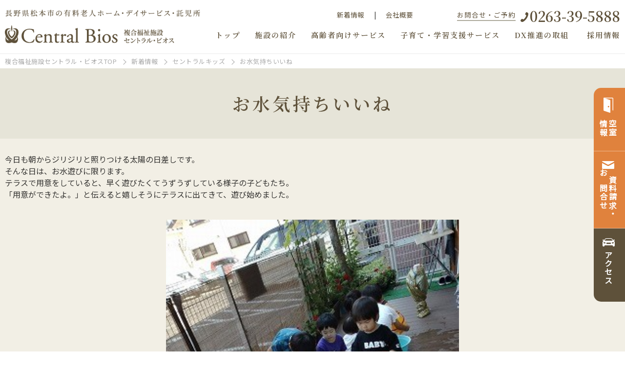

--- FILE ---
content_type: text/html; charset=UTF-8
request_url: https://www.central-bios.jp/news/kids/%E3%81%8A%E6%B0%B4%E6%B0%97%E6%8C%81%E3%81%A1%E3%81%84%E3%81%84%E3%81%AD.html
body_size: 15125
content:
<!DOCTYPE html>
<html>
	<head>
		<title>お水気持ちいいね | 松本市老人ホーム 複合福祉施設セントラル・ビオス</title>
		<meta name="keywords" content="" />
		<meta name="Description" content="" />
		<script src="https://ajax.googleapis.com/ajax/libs/jquery/3.5.1/jquery.min.js"></script> 
		<link rel="alternate" type="application/rss+xml" title="松本市老人ホーム 複合福祉施設セントラル・ビオス &raquo; お水気持ちいいね のコメントのフィード" href="https://www.central-bios.jp/news/kids/%e3%81%8a%e6%b0%b4%e6%b0%97%e6%8c%81%e3%81%a1%e3%81%84%e3%81%84%e3%81%ad.html/feed" />
<link rel='stylesheet' id='style-desktop-css'  href='https://www.central-bios.jp/wp-content/uploads/sites/3/css/style0_40212700_1619575328.css?ver=3.9.2' type='text/css' media='all' />
<link rel='stylesheet' id='stylenote-desktop-css'  href='https://www.central-bios.jp/wp-content/uploads/sites/3/css/stylenote0_94062000_1625639040.css?ver=3.9.2' type='text/css' media='all' />
<link rel='stylesheet' id='style-css'  href='https://www.central-bios.jp/wp-content/themes/centralpress/style.css?ver=3.9.2' type='text/css' media='all' />
<link rel='stylesheet' id='topform-css'  href='https://www.central-bios.jp/wp-content/themes/centralpress/topform.css?ver=3.9.2' type='text/css' media='all' />
<link rel='stylesheet' id='facebox-css'  href='https://www.central-bios.jp/facebox/facebox.css?ver=3.9.2' type='text/css' media='all' />
<script type='text/javascript' src='https://www.central-bios.jp/wp-includes/js/jquery/jquery.js?ver=1.11.0'></script>
<script type='text/javascript' src='https://www.central-bios.jp/wp-includes/js/jquery/jquery-migrate.min.js?ver=1.2.1'></script>
<script type='text/javascript' src='https://www.central-bios.jp/facebox/facebox.js?ver=3.9.2'></script>
<script type='text/javascript' src='https://www.central-bios.jp/wp-content/plugins/js/jquery.bxslider/jquery.bxslider.js?ver=3.9.2'></script>
<link rel="EditURI" type="application/rsd+xml" title="RSD" href="https://www.central-bios.jp/xmlrpc.php?rsd" />
<link rel="wlwmanifest" type="application/wlwmanifest+xml" href="https://www.central-bios.jp/wp-includes/wlwmanifest.xml" /> 
<link rel='prev' title='お花の水遊び' href='https://www.central-bios.jp/news/kids/%e3%81%8a%e8%8a%b1%e3%81%ae%e6%b0%b4%e9%81%8a%e3%81%b3.html' />
<link rel='next' title='天の川作り' href='https://www.central-bios.jp/news/kids/%e5%a4%a9%e3%81%ae%e5%b7%9d%e4%bd%9c%e3%82%8a.html' />
<meta name="generator" content="WordPress 3.9.2" />
<link rel='canonical' href='https://www.central-bios.jp/news/kids/%e3%81%8a%e6%b0%b4%e6%b0%97%e6%8c%81%e3%81%a1%e3%81%84%e3%81%84%e3%81%ad.html' />
<link rel='shortlink' href='https://www.central-bios.jp/?p=10252' />
<link rel="alternate" media="handheld" type="text/html" href="https://www.central-bios.jp/news/kids/%E3%81%8A%E6%B0%B4%E6%B0%97%E6%8C%81%E3%81%A1%E3%81%84%E3%81%84%E3%81%AD.html" />
	<style>
		#wp-admin-bar-comments{display:none;}
	</style>
	<script>
		jQuery(document).ready(function(){
			jQuery("#wp-admin-bar-wp-logo").html('<a class="ab-item"><span class="ab-icon"></span></a>');
			jQuery("#wp-admin-bar-my-sites-list").find("a[href$='/wp-admin/post-new.php']").parent().remove();
			jQuery("#wp-admin-bar-my-sites-list").find("a[href$='/wp-admin/edit-comments.php']").parent().remove();
		});
	</script>	<link rel="shortcut icon" href="https://www.central-bios.com/wp-content/uploads/sites/3/favicon.ico" />	<meta name="google-site-verification" content="XhxMJ8bT-55BRRiWTrerrpEfX8HgFVVwuZHnZkZ79_Y" /><!-- Global site tag (gtag.js) - Google Analytics -->
<script async src="https://www.googletagmanager.com/gtag/js?id=G-PJER68XE5H"></script>
<script>
  window.dataLayer = window.dataLayer || [];
  function gtag(){dataLayer.push(arguments);}
  gtag('js', new Date());

  gtag('config', 'G-PJER68XE5H');
</script>

<link href="https://fonts.googleapis.com/css?family=Noto+Sans+JP" rel="stylesheet">
<link rel="preconnect" href="https://fonts.gstatic.com">
<link href="https://fonts.googleapis.com/css2?family=Noto+Serif+JP:wght@200;400;500;600;700;900&display=swap" rel="stylesheet">
<link href="https://fonts.googleapis.com/css2?family=Cormorant+Infant:wght@500&display=swap&text=0123456789" rel="stylesheet">
<link href="https://use.fontawesome.com/releases/v5.6.1/css/all.css" rel="stylesheet">
<link rel="stylesheet" href="https://cdnjs.cloudflare.com/ajax/libs/Swiper/5.3.7/css/swiper.min.css">
<link href="//maxcdn.bootstrapcdn.com/font-awesome/4.1.0/css/font-awesome.min.css" rel="stylesheet">
<link href='https://fonts.googleapis.com/css?family=Anton' rel='stylesheet' type='text/css'>
<link href='https://fonts.googleapis.com/css?family=Neucha' rel='stylesheet' type='text/css'>

<script src="https://cdnjs.cloudflare.com/ajax/libs/Swiper/5.3.7/js/swiper.min.js"></script>

<link href="https://fonts.googleapis.com/css2?family=Kiwi+Maru&display=swap" rel="stylesheet">

<script>
<!--
jQuery(function(){
jQuery('#wrapper').css('margin-top', jQuery('.menuArea').outerHeight());
jQuery(window).on('resize', function(){
jQuery('#wrapper').css('margin-top',jQuery('.menuArea').outerHeight());
});
});
//-->
</script>

<link rel="apple-touch-icon" sizes="180x180" href="/wp-content/uploads/sites/3/apple-touch-icon.png">
<link rel="icon" type="image/png" sizes="32x32" href="/wp-content/uploads/sites/3/favicon-32x32.png">
<link rel="icon" type="image/png" sizes="16x16" href="/wp-content/uploads/sites/3/favicon-16x16.png">
<meta name="description" content="有料老人ホーム・介護サービス・託児所を備えた、長野県松本市の複合福祉施設セントラル・ビオス">
<meta property="og:description" content="有料老人ホーム・介護サービス・託児所を備えた、長野県松本市の複合福祉施設セントラル・ビオス">

<link rel="stylesheet" href="https://cdnjs.cloudflare.com/ajax/libs/Swiper/4.3.3/css/swiper.min.css">
<script src="https://cdnjs.cloudflare.com/ajax/libs/Swiper/4.3.3/js/swiper.min.js">

<link rel="stylesheet" href="https://cdnjs.cloudflare.com/ajax/libs/font-awesome-animation/0.2.1/font-awesome-animation.min.css"><script type="text/javascript" src="https://www.central-bios.jp/wp-content/plugins/cforms/js/cforms.js"></script>
	<style type="text/css">.recentcomments a{display:inline !important;padding:0 !important;margin:0 !important;}</style>

		<script type="text/javascript">
		jQuery(function(){
			jQuery(".radio").each(function(){
				if(jQuery(this).is(':checked')){
					jQuery(this).after('<span class="radio checked"></span>');
					}else{
						jQuery(this).after('<span class="radio"></span>');
					}
			});
			jQuery(".radio").change(function(){
				jQuery('.radio:not(:checked)').next('span').removeClass('checked');
				jQuery(this).next('span').addClass('checked');
			});
		});
	</script>
	<!-- Global site tag (gtag.js) - Google Analytics -->
	<script async src="https://www.googletagmanager.com/gtag/js?id=G-SMPEWYL2HR"></script>
	<script>
	window.dataLayer = window.dataLayer || [];
	function gtag(){dataLayer.push(arguments);}
	gtag('js', new Date());
	gtag('config', 'G-SMPEWYL2HR');
	</script>
	</head>
	<body id="news"  class="newsbody %E3%81%8A%E6%B0%B4%E6%B0%97%E6%8C%81%E3%81%A1%E3%81%84%E3%81%84%E3%81%ADbody">
		<a name="top"></a>
			<div id="header">
				<div id="dynamic-header">
					<style>
<!--
.menuArea {
    width: 100%;
    position: fixed;
    z-index: 120;
    background-color: #fff;
    top: 0;
    left: 0;
}
.menuArea .innerBox {
    max-width: 1280px;
    margin: 0 auto;
    position: relative;
}
.menuArea h1,
.menuArea h2{
    max-width: 410px;
}
.menuArea h1 .pcH1 {
    margin: 20px 0 20px 10px;
    display: block;
}
.menuArea h1 img,
.menuArea h2 img{
    width: 100%;
}
.menuArea .linkNav{
    margin: 20px 10px 0 0;
}
.menuArea .pcTop a, .menuArea .pcUnder a, .menuArea .spMenu.open .spHover {
    color: #5E513A;
    text-decoration: none;
    background: linear-gradient(#e0823d, #e0823d) right bottom / 0 .1em no-repeat;
    transition: background-size .5s cubic-bezier(0.215, 0.61, 0.355, 1);
}
.menuArea .linkNav .pcTop a:hover, .menuArea .linkNav .pcUnder a:hover, .menuArea .spMenu.open .spHover:hover {
    background-position: left bottom;
    background-size: 100% .1em;
}
.menuArea .pcTop {
    justify-content: flex-end;
    font-size: 85%;
}
.menuArea .pcTop p {
    margin: 0 0 0 50px;
}
.menuArea .pcTop p:first-child span::after {
    content: "|";
    padding: 0 20px 0 20px;
}
.menuArea .pcTop p:first-child span:last-child::after {
    content: "";
}
.menuArea .linkLine {
    border-bottom: 2px solid #aeab9d;
    letter-spacing: 1px;
    padding: 0 0 1px 0;
    color: #5E513A;
}
.menuArea .pcTop svg {
    width: 16px;
    margin: 0 0 0 10px;
}
.menuArea .txtTell {
    margin: -8px 0 0;
}
.menuArea .pcTop .linkTell {
    font-size: 210%;
    font-family: "Noto Serif JP", serif;
    font-weight: 600;
}
.menuArea .pcUnder {
    font-family: "Noto Serif JP", serif;
    padding: 8px 0 0;
    font-weight: 600;
    font-size: 95%;
    letter-spacing: 2px;
    justify-content: flex-end;
}
.menuArea .pcUnder li {
    /*padding: 0 30px 0 20px;*/
    padding: 0 15px 0;
}
.menuArea .pcUnder li:last-child {
    padding: 0 0 0 22px;
}
.menuArea .spMenu,
.menuArea h1 .spH1,
.menuArea .menuTrigger{
    display: none;
}
.menuArea .menuTrigger {
    position: relative;
    width: 50px;
    height: 35px;
    text-decoration: none;
    margin: 0 10px;
    cursor: pointer;
    text-align: center;
}
.menuTrigger span {
    position: absolute;
    left: 0;
    width: 100%;
    height: 5px;
    background-color: #5e5244;
}
.menuTrigger span:first-child {
    top: -8px;
}
.menuTrigger span:nth-child(2) {
    top: 6px;
}
.menuTrigger span:nth-child(3) {
    top: 20px;
    width: 65%;
}
.menuArea .menuTrigger p {
    bottom: -16px;
    position: absolute;
    font-weight: bold;
    color: #5e5244;
    letter-spacing: 1.2px;
    font-size: 100%;
}
/*.menuArea .menuTrigger {
    position: relative;
    width: 40px;
    height: 35px;
    text-decoration: none;
    margin: 0 10px;
    cursor: pointer;
    text-align: center;
}
.menuTrigger span {
    position: absolute;
    left: 0;
    width: 100%;
    height: 3.5px;
    background-color: #5e5244;
}
.menuTrigger span:first-child {
    top: -8px;
}
.menuTrigger span:nth-child(2) {
    top: 1px;
}
.menuTrigger span:nth-child(3) {
    top: 10px;
    width: 65%;
}
.menuArea .menuTrigger p {
    bottom: 5.5px;
    position: absolute;
    font-weight: bold;
    color: #5e5244;
    letter-spacing: 1.2px;
    font-size: 80%;
}
*/
/*******************
　　　　共通
********************/
.menuArea .spTtl {
    font-weight: bold;
    font-size: 110%;
    /*letter-spacing: 3px;*/
    letter-spacing: 2px;
    line-height: 1.2;
}
.menuArea .spBlock {
    display: inline-block;
}
.menuArea .spSpace {
    letter-spacing: 1px;
}
.menuArea .spsubTtl li,
.menuArea .spMgn{
    padding: 0 5px 15px 0;
}
.menuArea .contentNon {
    justify-content: initial;
}
.menuArea .spOnly{
    display: none;
}
@media screen and (max-width: 1245px){
    .menuArea h1, .menuArea h2 {
        max-width: 350px;
    }
    .menuArea .pcUnder{
        font-size: 93%;
        padding: 10px 0 0 0;
    }

    .menuArea .pcUnder li {
        /*padding: 0 0 0 35px;*/
        padding: 0 0 0 20px;
    }
    .menuArea .pcUnder li:first-child {
        padding: 0;
    }
    .menuArea .pcTop p {
        margin: 0;
    }
    .menuArea .pcTop .linkTell {
        font-size: 190%;
    }
}
@media screen and (max-width: 1024px){
    .menuArea h1 .spH1{
        margin: 10px 0 10px 10px;
        display: block;
    }
    .menuArea .pcH1,
    .menuArea .pcTop,
    .menuArea .pcUnder,
    .menuArea .menuTrigger.open p{
        display: none !important;
    }
    .menuArea .spH2,
    .menuArea .menuTrigger,
    .menuArea .spMenu.open{
        display: block;
    }
    .menuArea h2 .spH2{
        margin: 10px 0 10px 10px;
    }
    .menuArea nav{
        position: absolute;
        top: 0;
        left: 0;
        width: 100vw;
    }
    .menuArea .linkNav.flexBox{
        justify-content: flex-end;
        display: flex;
    } 
    .menuArea .spMenu.open{
        color: #fff;
        background-color: #5E513A;
        height: 100vh;
        overflow-y: scroll;
    }
    .menuArea .menuTrigger.open {
        width: 90px;
        height: 77px;
        background-color: #5E513A;
        position: absolute;
        right: 0;
        top: 0;
        bottom: 0;
        margin: 0;
        border-bottom: 1px solid #a69b94;
    }

    .menuTrigger.open span {
        background-color: #fff;
        width: 45px;
        height: 1px;
    }

    .menuTrigger.open span:first-child {
        transform: rotate(45deg);
        top: 37px;
        left: 25px;
    }
    .menuTrigger.open span:nth-child(2) {
        transform: rotate(-45deg);
        top: 37px;
        left: 25px;
    }
    .menuTrigger.open span:nth-child(3){
        width: 0;
        height: 0;
    }
    .menuArea .spMenu.open > ul,
    .menuArea .spMenu.open > .spLink{
        padding: 20px 10px 20px 20px; 
        border-top: 1px solid #a69b94;
    }
    .menuArea .spMenu.open > .spLink span::after{
        content: "|";
        padding: 0 12px 0;
    }
    .menuArea .spMenu.open > .spLink span:last-child::after{
        content: "";
    }
    .menuArea .spMenu.open .spTop{
        background: #fff;
        position: fixed;
        width: 100%;
    }
    .menuArea .spMenu.open > .introTtl{
        padding: 100px 20px 30px;
    }
    .menuArea .spMenu.open .spsubTtl{
        font-size: 90%;
    }
    .menuArea .spMenu.open .contentNon > li{
        width: 27%;
    }
    .menuArea .spMenu.open .contentNon > li:nth-child(2){
        width: 37%;
    }
    .menuArea .spMenu.open .contentNon > li:nth-child(3){
        width: 36%;
        padding: 0 0 0 5px;
    }
    .menuArea .spMenu.open .contentNon > li:nth-child(2),
    .menuArea .spMenu.open .contentNon > li:nth-child(3){
        line-height: 1.1;
    }
    .menuArea .spMenu.open > .spLink a,
    .menuArea .spMenu.open .spHover{
        color: #fff;
    }
    .menuArea .spMenu.open > .spLink > div{
        padding: 0 0 10px;
    }
    .menuArea .nonLine{
        border-top: none;
    }
}
@media screen and (max-width: 960px){
    .menuArea .menuTrigger.open{
        width: 90px;
        height: 83px;
    }
    .menuArea h1,
    .menuArea h2{
        max-width: 220px;
    }
    .menuArea .menuTrigger {
        position: relative;
        width: 40px;
        height: 35px;
        text-decoration: none;
        margin: 0 10px;
        cursor: pointer;
        text-align: center;
    }
    .menuTrigger span {
        position: absolute;
        left: 0;
        width: 100%;
        height: 3.5px;
        background-color: #5e5244;
    }
    .menuTrigger span:first-child {
        top: -8px;
    }
    .menuTrigger span:nth-child(2) {
        top: 1px;
    }
    .menuTrigger span:nth-child(3) {
        top: 10px;
        width: 65%;
    }
    .menuArea .menuTrigger p {
        bottom: 5.5px;
        position: absolute;
        font-weight: bold;
        color: #5e5244;
        letter-spacing: 1.2px;
        font-size: 80%;
    }
    .menuArea .menuTrigger.open{
        width: 70px;
        height: 55px;
    }
    .menuTrigger.open span{
        background-color: #fff;
        width: 30px;
        height: 1px;
    }
    .menuTrigger.open span:first-child{
        transform: rotate(45deg);
        top: 28px;
        left: 20px;
    }
    .menuTrigger.open span:nth-child(2){
        transform: rotate(-45deg);
        top: 28px;
        left: 20px;
    }
    .menuTrigger.open span:nth-child(3){
        width: 0;
        height: 0;
    }
}
/*@media screen and (max-width: 896px) and (orientation: landscape){
    .menuArea .menuTrigger.open{
        height: 58px;
    }
}
*/
@media screen and (max-width: 480px){
	/*.menuArea h2 .spH2 {
    	margin: 10px 0 15px 10px;
	}*/
    .menuArea h1 img, .menuArea h2 img {
        width: 85%;
    }
    .menuArea .spMenu.open > .spLink {
        padding: 20px 10px 80px 20px;
    }
    .menuArea .spOnly{
        display: block;
    }
}
-->
</style>
<section class="menuArea">
    <div class="innerBox flexBox">
        <h1>
            <a class="pcH1" href="/"><img class="" src="/wp-content/uploads/sites/3/logo_pc.png" alt="複合福祉施設セントラル・ビオス"></a>
            <a class="spH1" href="/"><img class="" src="/wp-content/uploads/sites/3/logo_sp.png" alt="複合福祉施設セントラル・ビオス"></a>
        </h1>
        <div class="linkNav">
            <div class="pcTop flexBox ">
                <p><span><a href="/news">新着情報</a></span><span><a href="/company">会社概要</a></span></p>
                <p>
                    <span class="linkLine">お問合せ・ご予約</span>
                </p>
                <div class="txtTell">
                    <svg xmlns="http://www.w3.org/2000/svg" viewBox="0 0 23.25 29.14"><defs><style>.cls-1{fill:#5e513a;}</style></defs><path id="パス_220" data-name="パス 220" class="cls-1" d="M13.92,16.22c-2.13,3-4.68,6-6.07,5.06-2-1.39-3.29-2.68-6.49,1s0,5.14,1.94,6.49c2.22,1.56,9-1.48,14.68-9.67S24.26,3.53,22,2c-1.93-1.35-4.43-3.86-6.77.4s-.68,5,1.31,6.44C18,9.76,16,13.19,13.92,16.22Z"></path></svg>
                    <a class="linkTell" href="tel:0263395888">0263-39-5888</a>
                </div>
            </div>
            <nav>
                <ul class="pcUnder flexBox">
                    <li><a href="/">トップ</a></li>
                    <li><a href="/guide">施設の紹介</a></li>
                    <li><a href="/senior-citizens">高齢者向けサービス</a></li>
                    <li><a href="/kids">子育て・学習支援サービス</a></li>
                    <li><a href="/dxpromotion">DX推進の取組</a></li>
                    <li><a href="/recruit">採用情報</a></li>
                </ul>
                <div class="spMenu flexBox">
                    <div class="spTop">
                        <h2>
                            <a class="spH2" href="/" rel="external" data-ajax="false">
                                <img class="" src="/wp-content/uploads/sites/3/logo_sp.png" alt="複合福祉施設セントラル・ビオス">
                            </a>
                        </h2>
                    </div>
                    <ul class="introTtl">
                        <li class="spTtl nonLine"><a class="spHover" href="/guide">施設の紹介</a></li>
                    </ul>
                    <ul class="flexBox contentNon">
                        <li class="spTtl"><a class="spHover" href="/senior-citizens">高齢者<br class="spOnly">向け<br>サービス</a></li>
                        <li class="spsubTtl">
                            <ul>
                                <li><a class="spHover" href="/housing-style">住宅型有料<span class="spBlock">老人ホーム</span></a></li>
                                <li><a class="spHover" href="/nursing-care">介護付有料<span class="spBlock">老人ホーム</span></a></li>
                                <li><a class="spHover" href="/delivery">配食サービス</a></li>
                                <!--<li><a class="spHover" href="/visit">訪問介護</a></li>-->
                            </ul>
			</li>
                        <li class="spsubTtl">
                            <ul>
                                <li><a class="spHover" href="/homecare">居宅介護支援<span class="spBlock">事業所</span></a></li>
                                <li><a class="spHover" href="/day">デイサービス</a></li>
                                <li><a class="spHover" href="http://www.central-bios.jp/customers/meal_blog/" target="_blank">ビオス・キッチン</a></li>
                            </ul>
                        </li>
                    </ul>
                    <ul class="flexBox contentNon">                    
                        <li class="spTtl"><a class="spHover" href="/kids">子育て・<br class="spOnly">学習支援<br>サービス</a></li>
                        <li><a class="spHover" href="/kidsgarden">託児所</a></li>
                        <li><a class="spHover" href="/study">学習支援室</a></li>
                    </ul>
                    <ul class="flexBox contentNon">                    
                        <li class="spTtl"><a class="spHover" href="/dxpromotion">DX推進の<br class="spOnly">取り組み</a></li>
                    </ul>
                    <ul class="flexBox contentNon">                    
                        <!--<li class="spTtl"><a class="spHover" href="https://mynavi-kaigo.jp/job/facility/83304-1" target="_blank">採用情報</a></li>-->
                        <li class="spTtl"><a class="spHover" href="/recruit">採用情報</a></li>
			<li><a class="spHover" href="/wp-content/uploads/sites/3/fcd5e6f0b4254cc4d3c2941b36a36aec.pdf" target="_blank">履歴書ダウンロード</a></li>
                    </ul>
                    <ul class="flexBox contentNon">                    
                        <li class="spTtl"><a class="spHover" href="/vacancystatus">空室状況</a></li>
                        <li class="spsubTtl"><a class="spHover" href="/vacancystatus/house">住宅型有料<br>老人ホーム</a></li>
                        <li class="spsubTtl"><a class="spHover" href="/vacancystatus/care">介護付有料<br>老人ホーム</a></li>
                    </ul>
                    <div class="spLink">
						<div>
							<span><a class="spHover" href="/">トップ</a></span>
							<span><a class="spHover" href="/news">新着情報</a></span>
							<span><a class="spHover" href="/company">会社概要</a></span>
						</div>
						<div>
							<span><a class="spHover" href="/privacypolicy">個人情報保護方針</a></span>
							<span><a class="spHover" href="/sitemap">サイトマップ</a></span>
						</div>     
                    </div>
                </div>
            </nav>
            <a class="menuTrigger">
                <span></span>
                <span></span>
                <span></span>
                <p>MENU</p>
			</a>
        </div>
    </div>
</section>
<script>
    
jQuery(function(){
  if (window.matchMedia('(max-width:480px)').matches) {
    jQuery(".menuArea .pcTop").hide();
    jQuery(".menuArea .pcUnder").hide();
    jQuery(".menuTrigger").show();
    jQuery(".menuArea .spMenu.open").show();
  } else if (window.matchMedia('(max-width:1024px)').matches) {
    jQuery(".menuArea .pcTop").hide();
    jQuery(".menuArea .pcUnder").hide();
    jQuery(".menuTrigger").show();
    jQuery(".menuArea .spMenu.open").show();
  } else {
    jQuery(".menuTrigger").hide();
    jQuery(".menuArea .pcTop").show();
    jQuery(".menuArea .pcUnder").show();
    jQuery(".menuArea .spMenu.open").hide();
  } 
jQuery(window).on("resize", function() {  
  if (window.matchMedia('(max-width:480px)').matches) {
    jQuery(".menuArea .pcTop").hide();
    jQuery(".menuArea .pcUnder").hide();
    jQuery(".menuTrigger").show();
    jQuery(".menuArea .spMenu.open").show();
  } else if (window.matchMedia('(max-width:1024px)').matches) {
    jQuery(".menuArea .pcTop").hide();
    jQuery(".menuArea .pcUnder").hide();
    jQuery(".menuTrigger").show();
    jQuery(".menuArea .spMenu.open").show();
  } else {    
    jQuery(".menuTrigger").hide();
    jQuery(".menuArea .pcTop").show();
    jQuery(".menuArea .pcUnder").show();
    jQuery(".menuArea .spMenu.open").hide();
  } 
});
jQuery(function(){
  jQuery('.menuTrigger').on('click', function() {
    jQuery(this).toggleClass('open');
    jQuery('.menuArea .spMenu').toggleClass('open');
  })
});
});
</script>				</div>
			</div>
		<div id="wrapper">
			<div id="container" class="clearfix">
				<div id="main">
					<div id="neck">
						<style>
<!--
div#breadcrumbs {
    font-size: 13px;
    margin: 0;
}
.breadcrumbsList {
	padding: 150px 20px 0;
}
.breadcrumbsList span {
	padding: 0 5px;
}
.breadcrumbsList a {
	color: #ababab;
	text-decoration: none;
}
.breadcrumbsList ol li+li::before {
	content: "";
	position: absolute;
	top: .50em;
	left: 0;
	-webkit-transform: rotate(45deg);
	-ms-transform: rotate(45deg);
	transform: rotate(45deg);
	width: 7px;
	height: 7px;
	border-top: 1px solid #ababab;
	border-right: 1px solid #ababab;
}
.breadcrumbsList .breadcrumb {
	display: flex;
}
.breadcrumbsList ol li+li {
	padding-left: 20px;
}
#breadcrumbs ol li {
	display: inline-block;
	position: relative;
	padding-right: 10px;
}
#breadcrumbs {
	padding: 5px 0;
	margin: 0 auto;
	background: #fff;
	color: #ababab;
	border-top: #f4f4f4 solid 2px;
	letter-spacing: 0.5px;
}
#breadcrumbs ol {
	max-width: 1280px;
	margin: 0 auto;
	padding: 0 10px;
}
@media screen and (max-width:960px) {
#breadcrumbs {
	display:none;
}
}
-->
</style>
	<div id="breadcrumbs" class="breadcrumbsList" data-midnight="black">
		<ol><li><a href="/" class="brea">複合福祉施設セントラル・ビオスTOP</a></li><li><a href="/news">新着情報</a></li><li><a href="/news/kids">セントラルキッズ</a></li><li>お水気持ちいいね</li></ol>
	</div><style>
<!--
.ttlArea {
    position: relative;
}
.ttlArea .innerBox {
    max-width: 1280px;
    margin: 50px auto;
    padding: 0 10px;
}
.ttlArea figcaption {
    color: #fff;
    width: 40%;
    font-family: "Noto Serif JP", serif;
    z-index: 10;
}
.ttlArea figcaption::before {
    background-position: bottom right;
    background-repeat: no-repeat;
    content: "";
    position: absolute;
    left: 0;
    transition: all .5s;
}
.ttlArea figcaption div {
    z-index: 10;
    position: relative;
}
.ttlArea .ttlBlock {
    z-index: 0;
    position: unset;
}
.ttlArea .ttlBlock::before {
    content: "";
	border-bottom: solid 0.5px #fff;
    position: absolute;
    display: block;
    margin: auto;
    left: 0;
    transform: translateX(0) translateY(-50%);
    transition: all .5s;
}
.ttlArea .ciclecBlock {
    background: #fff;
    border-radius: 50%;
    width: 130px;
    height: 130px;
    top: 0;
    right: 20px;
    text-align: center;
    font-size: 130%;
    padding: 30px 0;
    letter-spacing: 2.5px;
    line-height: 1.8;
}
.ttlArea .ttlBlock .flexBox {
    justify-content: start;
    padding: 30px 0;
}
.ttlArea .ttlBlock .pageTtl p:nth-child(1) {
    letter-spacing: 3px;
    font-size: 110%;
}
.ttlArea .ttlBlock .pageTtl p:nth-child(2) {
    font-size: 210%;
    line-height: 1.2;
}
.ttlArea .ttlBlock .pageTtl p:nth-child(2) span {
    font-size: 200%;
}
.ttlArea .ttlBlock .pageTtl p:nth-child(3) {
    font-size: 140%;
}
.ttlArea .pageTtl {
    padding: 0 50px 0 0;
    letter-spacing: 3px;
}
.ttlArea .discTxt p:nth-child(1) {
    font-size: 130%;
    padding: 0 0 5px;
    line-height: 2;
    letter-spacing: 5px;
}
.ttlArea .discTxt p:nth-child(2) {
    width: 80%;
    font-family: "Noto Sans JP";
    line-height: 1.8;
}
.ttlArea .ciclecBlock span {
    font-size: 70%;
}
.ttlArea .ciclecBlock p:nth-child(1) {
    border-bottom: solid 1px #e8ad7c;
    display: inline-block;
}
.ttlArea figure {
    position: relative;
    top: 50px;
    right: -60px;
}
.ttlArea figure div {
    height: 600px;
}
.ttlArea figure img {
    object-fit: cover;
    right: 0;
    position: absolute;
    width: 1180px;
}
@media screen and (min-width:2300px) {
.ttlArea figcaption::before,
.ttlArea .ttlBlock::before {
    width: 48% !important;
}
}
@media screen and (max-width:960px) {
.ttlArea {
    position: relative;
    padding: 0 0 50px;
}
.ttlArea .innerBox {
    padding: 30px 20px 0;
}
.ttlArea .innerBox.flexBox {
    display: block;
}
.ttlArea figcaption::before,
.ttlArea .ttlBlock::before {
    width: 95%;
}
.ttlArea figcaption::before {
    height: 325px;
}
.ttlArea figcaption {
    width: 100%;
	font-size: 80%;
}
.ttlArea figure {
    right: -20px;
}
.ttlArea figure div {
    height: auto;
}
.ttlArea figure img {
    position: relative;
    width: 100%;
}
.ttlArea .pageTtl {
    font-size: 85%;
    padding: 0 35px 0 0;
}
.ttlArea .ciclecBlock {
    width: 85px;
    height: 85px;
    font-size: 110%;
    padding: 20px 0;
}
.ttlArea .ttlBlock .flexBox {
    padding: 15px 0;
}
.ttlArea .ttlBlock .pageTtl p:nth-child(1) {
    letter-spacing: 2.2px;
}
.ttlArea .discTxt p:nth-child(1) {
    font-size: 120%;
}
.ttlArea figcaption .discTxt {
    font-size: 90%;
}
}
-->
</style><style>
<!--
#ttlArea {
    text-align: center;
    font-size: 150%;
    line-height: 1.8;
    margin: 0 auto;
    padding: 40px 0 40px;
    background: #e6e4d8;
}
#ttlArea h1 {
    padding: 0 10px;
}
#ttlArea h1 span {
    font-weight: 600;
    color: #5E513A;
    font-family: "Noto Serif JP", serif;
    font-size: 150%;
    letter-spacing: 5px;
}
@media screen and (max-width:960px) {
#ttlArea {
    font-size: 130%;
    padding: 15px 0 15px;
}
#ttlArea h1 span {
    font-size: 130%;
}
}
-->
</style>

	<section id="ttlArea"><h1><span>お水気持ちいいね</span></h1></section><style type="text/css">
<!--

-->
</style>

<style>
<!--
.sideArea .spBox {
    display: none;
}
.sideArea .pcBox {
    width: 4em;
    position: fixed;
    right: 0;
    -ms-transition: all .5s;
    -webkit-transition: all .5s;
    transition: all .5s;
    top: 180px;
    z-index: 150;
    border-radius: 15px 0 0 15px;
    height: 450px;
    line-height: 1.2;
}
.sideArea .pcBox p,
.sideArea .spBox p {
    font-size: 100%;
    font-weight: bold;
}
.sideArea .pcBox a {
    display: block;
    padding: 20px 5px;
    text-decoration: none;
    color: #fff;
    transition: all .5s;
}
.sideArea .pcBox a:first-child {
    border-radius: 15px 0 0 0;
    height: 130px;
}
.sideArea .pcBox a:first-child,
.sideArea .pcBox a:nth-child(2) {
    background-color: #E0823D;
    border-bottom: 1px solid #eeb790;
}
.sideArea .pcBox p {
    -ms-writing-mode: tb-rl;
    writing-mode: vertical-rl;
    letter-spacing: 1.5px;
    margin: 0 5px;
}
.sideArea .cBox a:nth-child(2) {
    height: 170px;
}
.sideArea .pcBox a:last-child {
    height: 150px;
    background-color: #5e513a;
    border-radius: 0 0 0 15px;
    padding: 20px 10px;
}
.sideArea .pcBox a svg {
    width: 25px;
    margin: 0 0 5px 8px;
}
.sideArea .pcBox a.btnVacancy svg {
    width: 20px;
    margin: 0 0 10px 15px;
}
.sideArea .pcBox a.btnContact svg {
    margin: 0 0 10px 12px;
}
.sideArea .pcBox .btnAccess p {
    margin: 0 0 0 10px;
}
.sideArea .cls-3 {
    fill: none;
    stroke: #fff;
    stroke-linecap: round;
    stroke-linejoin: round;
    stroke-width: 1.09px;
    transition: all .5s;
}
.sideArea .cls-4 {
    fill: #E0823D;
    transition: all .5s;
}
.sideArea .cls-5 {
    fill: #fff;
    transition: all .5s;
}
.sideArea .pcBox a:hover,
.sideArea .spBox a:hover {
    background-color: #fff;
    color: #E0823D;
}
.sideArea .btnVacancy:hover .cls-3 {
    fill: none;
    stroke: #E0823D;
    stroke-linecap: round;
    stroke-linejoin: round;
    stroke-width: 1.09px;
}
.sideArea .btnVacancy:hover .cls-4 {
    fill: #fff;
}
.sideArea .btnVacancy:hover .cls-5,
.sideArea .btnContact:hover .cls-5,
.sideArea .btnTell:hover .cls-5{
    fill: #E0823D;
}

.sideArea .pcBox a:last-child:hover,
.sideArea .spBox a:last-child:hover {
    background-color: #fff;
    color: #5e513a;
}
.sideArea .pcBox a:last-child:hover .cls-5,
.sideArea .spBox a:last-child:hover .cls-5 {
    fill: #5E513A;
}
@media screen and (max-width: 1024px){
    .sideArea .pcBox {
        display: none;
    }
    .sideArea .spBox {
        display: block;
    }
    .sideArea .spBox {
        width: 100%;
        position: fixed;
        bottom: 0;
        -ms-transition: all .5s;
        -webkit-transition: all .5s;
        transition: all .5s;
        z-index: 110;
        line-height: 1.2;
        display: flex;
        height: 4.5em;
        margin: 0 auto;
        padding: 0 10px;
    }
    .sideArea .spBox a {
        padding: 13px 5px 10px;
        display: flex;
        text-decoration: none;
        color: #fff;
        justify-content: center;
        background-color: #E0823D;
        border-right: 1px solid #eeb790;   
        transition: all .5s;
    }
    .sideArea .spBox a:first-child {
        border-radius: 15px 0 0 0;  
    }    
    .sideArea .spBox a:nth-child(1) {
        width: 23%;
    }
    .sideArea .spBox a:nth-child(2) {
        width: 34%;
    }
    .sideArea .spBox a:nth-child(3) {
        width: 13%;
    }.sideArea .spBox a:nth-child(4) {
        width: 30%;
    }
    .sideArea .spBox p {
        font-size: 90%;
        letter-spacing: 1.8px;
        line-height: 1.3;
    }
    .sideArea .spBox a:last-child {
        background-color: #5e513a;
        border-radius: 0 15px 0 0;
        border-right: none;
    }
    .sideArea .spBox a svg {
        width: 25px;
        margin: 0 5px 5px 0;
    }
    .sideArea .spBox a.btnVacancy svg {
        width: 15px;
    }
    .sideArea .spBox a.btnTell svg {
        width: 23px;
    }
    .sideArea .spBox .btnAccess p {
        margin: 10px 0 0 0;
    }
}
@media screen and (max-width: 480px){
    .sideArea .spBox p {
        font-size: 85%;
    }   
}   
//-->
</style>

<section class="sideArea">    
    <div class="pcBox">
        <a href="/vacancystatus" class="btnVacancy">
            <svg xmlns="http://www.w3.org/2000/svg" viewBox="0 0 15.65 23.92">
                <defs class="cls-3"></defs>
                <path d="M10.23,23.9.73,20.81A1.32,1.32,0,0,1,0,19.58V1.31C0,.76.33.41.73.54l9.5,3.08A1.35,1.35,0,0,1,11,4.86V23.13C11,23.68,10.63,24,10.23,23.9Z" class="cls-5"></path>
                <ellipse cx="8.03" cy="14.24" rx="1.2" ry="1.18" class="cls-4"></ellipse>
                <path class="cls-3" d="M.73.54H13.92a1.11,1.11,0,0,1,1.19,1v18.2"></path>
            </svg>
            <p>空室<br>情報</p>
        </a>
        <a href="/document-request" class="btnContact">
            <svg xmlns="http://www.w3.org/2000/svg" viewBox="0 0 29 19"><path d="M1,1.77c.77.42,11.66,6.39,12.08,6.58a3,3,0,0,0,1.45.33A3,3,0,0,0,16,8.35C16.37,8.16,27.26,2.19,28,1.77S29.58,0,28.13,0H.87C-.58,0,.16,1.34,1,1.77ZM28.39,5c-.9.46-11.86,6.33-12.41,6.59a2.72,2.72,0,0,1-1.45.33,2.74,2.74,0,0,1-1.45-.33C12.5,11.37,1.51,5.54.61,5,0,4.72,0,5.11,0,5.41v12A1.89,1.89,0,0,0,1.61,19H27.39A1.89,1.89,0,0,0,29,17.43v-12C29,5.11,29,4.72,28.39,5Z" class="cls-5"></path></svg>
            <p>資料請求・<br>お問合せ</p>
        </a>
        <a href="/access" class="btnAccess">
            <svg xmlns="http://www.w3.org/2000/svg" viewBox="0 0 24.91 16.81"><defs class="cls-5"></defs><path class="cls-5" d="M22.19,4.87l.44-.14h1.7a.52.52,0,0,0,.52-.52V3.83c0-.46-.37-1.09-1.36-1.09s-1.75.43-1.75,1V4.4h-.26A5.66,5.66,0,0,0,15.87,0H9a5.65,5.65,0,0,0-5.6,4.4H3.16V3.74c0-.57-.74-1-1.74-1S.06,3.37.06,3.83v.38a.52.52,0,0,0,.52.52h1.7l.44.14C1,5.24,0,7.1,0,8.88v5.8a2.13,2.13,0,0,0,4.26,0v-.4H20.65v.4a2.13,2.13,0,1,0,4.26,0V8.88C24.91,7.1,23.9,5.24,22.19,4.87ZM9,1.22h6.84A4.43,4.43,0,0,1,20.35,5H4.56A4.42,4.42,0,0,1,9,1.22Zm-3,8L6,10.05a.65.65,0,0,1-.75.55l-2.77-.4a.66.66,0,0,1-.55-.75L2,8.67a.67.67,0,0,1,.75-.55l2.77.41A.64.64,0,0,1,6.07,9.27ZM16.9,11.18a.5.5,0,0,1-.5.5H8.51a.5.5,0,0,1-.5-.5V9.38a.5.5,0,0,1,.5-.5H16.4a.5.5,0,0,1,.5.5Zm5.57-1-2.78.4a.65.65,0,0,1-.74-.55l-.11-.78a.64.64,0,0,1,.55-.74l2.77-.41a.65.65,0,0,1,.74.55l.12.78A.66.66,0,0,1,22.47,10.2Z"></path></svg>
            <p>アクセス</p>
        </a>
    </div>
    <div class="spBox">
        <a href="/vacancystatus" class="btnVacancy">
            <svg xmlns="http://www.w3.org/2000/svg" viewBox="0 0 15.65 23.92">
                <defs class="cls-3"></defs>
                <path d="M10.23,23.9.73,20.81A1.32,1.32,0,0,1,0,19.58V1.31C0,.76.33.41.73.54l9.5,3.08A1.35,1.35,0,0,1,11,4.86V23.13C11,23.68,10.63,24,10.23,23.9Z" class="cls-5"></path>
                <ellipse cx="8.03" cy="14.24" rx="1.2" ry="1.18" class="cls-4"></ellipse>
                <path class="cls-3" d="M.73.54H13.92a1.11,1.11,0,0,1,1.19,1v18.2"></path>
            </svg>
            <p>空室<br>情報</p>
        </a>
        <a href="/document-request" class="btnContact">
            <svg xmlns="http://www.w3.org/2000/svg" viewBox="0 0 29 19"><path d="M1,1.77c.77.42,11.66,6.39,12.08,6.58a3,3,0,0,0,1.45.33A3,3,0,0,0,16,8.35C16.37,8.16,27.26,2.19,28,1.77S29.58,0,28.13,0H.87C-.58,0,.16,1.34,1,1.77ZM28.39,5c-.9.46-11.86,6.33-12.41,6.59a2.72,2.72,0,0,1-1.45.33,2.74,2.74,0,0,1-1.45-.33C12.5,11.37,1.51,5.54.61,5,0,4.72,0,5.11,0,5.41v12A1.89,1.89,0,0,0,1.61,19H27.39A1.89,1.89,0,0,0,29,17.43v-12C29,5.11,29,4.72,28.39,5Z" class="cls-5"></path></svg>
                <p>資料請求・<br>お問合せ</p>
        </a>
        <a href="tel:0263-39-5888" class="btnTell"><svg xmlns="http://www.w3.org/2000/svg" viewBox="0 0 23.25 29.14"><path id="パス_220" data-name="パス 220" class="cls-5" d="M13.92,16.22c-2.13,3-4.68,6-6.07,5.06-2-1.39-3.29-2.68-6.49,1s0,5.14,1.94,6.49c2.22,1.56,9-1.48,14.68-9.67S24.26,3.53,22,2c-1.93-1.35-4.43-3.86-6.77.4s-.68,5,1.31,6.44C18,9.76,16,13.19,13.92,16.22Z"></path></svg>
        </a>
        <a href="/access" class="btnAccess">
            <svg xmlns="http://www.w3.org/2000/svg" viewBox="0 0 24.91 16.81"><defs class="cls-5"></defs><path class="cls-5" d="M22.19,4.87l.44-.14h1.7a.52.52,0,0,0,.52-.52V3.83c0-.46-.37-1.09-1.36-1.09s-1.75.43-1.75,1V4.4h-.26A5.66,5.66,0,0,0,15.87,0H9a5.65,5.65,0,0,0-5.6,4.4H3.16V3.74c0-.57-.74-1-1.74-1S.06,3.37.06,3.83v.38a.52.52,0,0,0,.52.52h1.7l.44.14C1,5.24,0,7.1,0,8.88v5.8a2.13,2.13,0,0,0,4.26,0v-.4H20.65v.4a2.13,2.13,0,1,0,4.26,0V8.88C24.91,7.1,23.9,5.24,22.19,4.87ZM9,1.22h6.84A4.43,4.43,0,0,1,20.35,5H4.56A4.42,4.42,0,0,1,9,1.22Zm-3,8L6,10.05a.65.65,0,0,1-.75.55l-2.77-.4a.66.66,0,0,1-.55-.75L2,8.67a.67.67,0,0,1,.75-.55l2.77.41A.64.64,0,0,1,6.07,9.27ZM16.9,11.18a.5.5,0,0,1-.5.5H8.51a.5.5,0,0,1-.5-.5V9.38a.5.5,0,0,1,.5-.5H16.4a.5.5,0,0,1,.5.5Zm5.57-1-2.78.4a.65.65,0,0,1-.74-.55l-.11-.78a.64.64,0,0,1,.55-.74l2.77-.41a.65.65,0,0,1,.74.55l.12.78A.66.66,0,0,1,22.47,10.2Z"></path></svg>
                <p>アクセス</p>
        </a>
    </div>
</section>					</div>
<style>
<!--

/*---------- テキスト ----------*/

@media screen and (max-width: 768px) {


}

/*-------------------------------

	テキスト

-------------------------------*/
div.texts {
    max-width: 1280px;
    margin: 0 auto;
    padding: 30px 10px;
}

@media screen and (max-width: 896px) {
div.texts {
    padding: 20px;
}
}


-->
</style>	<div class="texts">
		<div class="text">
			今日も朝からジリジリと照りつける太陽の日差しです。<div>そんな日は、お水遊びに限ります。</div><div>テラスで用意をしていると、早く遊びたくてうずうずしている様子の子どもたち。</div><div>「用意ができたよ。」と伝えると嬉しそうにテラスに出てきて、遊び始めました。</div>
		</div>
	</div><style type="text/css">
<!--

/*---------- カラム ----------*/

div.columns {
	max-width: 1280px;
	width: 100%;
	margin: 0 auto;
	padding: 10px;
}
.chop {
    margin-right: 0 !important;
}
.liner.imgBox {
    display: -webkit-box;
    display: -ms-flexbox;
    display: flex;
    -webkit-box-pack: justify;
    -ms-flex-pack: justify;
    justify-content: space-between;
    -ms-flex-wrap: wrap;
	flex-wrap: wrap;
}
.noborder {
    border: none !important;
    padding: 0 !important;
    max-width: 100%;
}
div.columns .image img.noborder {
    width: 100%;
    object-fit: contain;
    max-height: 800px;
}

/*---------- 画像 ----------*/
div.image {
    text-align: center;
    max-width: 800px;
    margin: 0 auto;
    width: 100%;
}

/*---------- テキスト ----------*/

.columns .column .text {
    padding: 20px 0;
    word-wrap: break-word;
}
/*-------------------------------

	カラム1

-------------------------------*/
div.column1 {
    width: 100%;
}

/*-------------------------------

	カラム2

-------------------------------*/
div.column2 {
    width: calc(100%/2 - 1%);
    margin-right: 2%;
}

/*-------------------------------

	カラム3

-------------------------------*/
div.column3 {
    width: calc(100%/3 - 1%);
}

/*-------------------------------

	カラム4

-------------------------------*/
div.column4 {
    width: calc(100%/4 - 1%);
}

/*-------------------------------

	カラム5

-------------------------------*/
div.column5 {
    width: calc(100%/5 - 1%);
}

/*-------------------------------

	画像クリック時の動作 ズーム

-------------------------------*/
#facebox img {
    max-width: 800px;
}
@media screen and (max-width: 1024px) {

    /*--カラム--*/
    .noborder {
        border: none !important;
        padding: 0 !important;
    }

    div.columns .image img.noborder{
        max-width: 100%;
    }

    /*--画像--*/
    .columns .column .image img {
        width: 100%;
    }

    /*--カラム1--*/

    /*--カラム2--*/
    div.column2 {
        width: calc(100%/2 - 1%);
    }

    /*--カラム3--*/
    div.column3 {
        width: calc(100%/2 - 1%);
	padding: 0 0 15px;
    }

    /*--カラム4--*/
    div.column4 {
        width: calc(100%/2 - 1%);
	padding: 0 0 15px;
    }

    /*--カラム5--*/
    div.column5 {
        width: calc(100%/2 - 1%);
	padding: 0 0 15px;
    }

}
@media screen and (max-width: 960px){
div.columns {
    padding: 10px 20px;
}
}
/*@media screen and (max-width: 480px) {

    .liner.imgBox{
        display: block;
        width: 100%;
    }
    div.column2 {
        width: 100%;
    }
    div.column3 {
        width: 100%;
    }
    div.column4 {
        width: 100%;
    }
    div.column5 {
        width: 100%;
    }
    .columns .column .text {
        padding: 10px 5px;
        }
}*/

//-->
</style>	<div class="columns columns1">
		<div class="liner imgBox">
			<div class="column column1 chop">
				<div class="image">
					<img src="https://www.central-bios.jp/wp-content/uploads/sites/3/tnom14.jpg" alt="tnom14" title="tnom14" class="noborder" />
				</div>
			</div>
		</div>
	</div><style>
<!--

/*---------- テキスト ----------*/

@media screen and (max-width: 768px) {


}

/*-------------------------------

	テキスト

-------------------------------*/
div.texts {
    max-width: 1280px;
    margin: 0 auto;
    padding: 30px 10px;
}

@media screen and (max-width: 896px) {
div.texts {
    padding: 20px;
}
}


-->
</style>	<div class="texts">
		<div class="text">
			牛乳パックのお魚は今日も人気です。<div>お玉やスコップですくおうと頑張っていましたよ。</div>
		</div>
	</div><style type="text/css">
<!--

.slides img {
    width: 100%;
}

//-->
</style>


<div style="max-width: 930px; width: 100%; margin: 0 auto; padding: 20px;">
<div id="slide-4" class="slides">
	<ul>		<li><img src="https://www.central-bios.jp/wp-content/uploads/sites/3/tnom8.jpg" alt="tnom8" title="tnom8" /></li>		<li><img src="https://www.central-bios.jp/wp-content/uploads/sites/3/tnom9.jpg" alt="tnom9" title="tnom9" /></li>		<li><img src="https://www.central-bios.jp/wp-content/uploads/sites/3/tnom10.jpg" alt="tnom10" title="tnom10" /></li>		<li><img src="https://www.central-bios.jp/wp-content/uploads/sites/3/tnom11.jpg" alt="tnom11" title="tnom11" /></li>		<li><img src="https://www.central-bios.jp/wp-content/uploads/sites/3/tnom13.jpg" alt="tnom13" title="tnom13" /></li>		<li><img src="https://www.central-bios.jp/wp-content/uploads/sites/3/tnom15.jpg" alt="tnom15" title="tnom15" /></li>	</ul>
</div>
</div><script>
	jQuery(document).ready(function(){
		jQuery("#slide-4>ul").bxSlider({
			autoStart: true,
			nextText: 'Next',
			auto: true,
			autoControls: false,
			controls: true,
			prevText: 'Prev',
			startText: 'Start',
			maxSlides: 1,
			minSlides: 1,
			stopText: 'Stop',
			useCSS: true,
			tickerHover: false,
			speed: 500,
			infiniteLoop: true,
			mode: 'horizontal',
			ticker: false,
			captions: false
		});
	});
</script><style type="text/css">
<!--

/*---------- カラム ----------*/

div.columns {
	max-width: 1280px;
	width: 100%;
	margin: 0 auto;
	padding: 10px;
}
.chop {
    margin-right: 0 !important;
}
.liner.imgBox {
    display: -webkit-box;
    display: -ms-flexbox;
    display: flex;
    -webkit-box-pack: justify;
    -ms-flex-pack: justify;
    justify-content: space-between;
    -ms-flex-wrap: wrap;
	flex-wrap: wrap;
}
.noborder {
    border: none !important;
    padding: 0 !important;
    max-width: 100%;
}
div.columns .image img.noborder {
    width: 100%;
    object-fit: contain;
    max-height: 800px;
}

/*---------- 画像 ----------*/
div.image {
    text-align: center;
    max-width: 800px;
    margin: 0 auto;
    width: 100%;
}

/*---------- テキスト ----------*/

.columns .column .text {
    padding: 20px 0;
    word-wrap: break-word;
}
/*-------------------------------

	カラム1

-------------------------------*/
div.column1 {
    width: 100%;
}

/*-------------------------------

	カラム2

-------------------------------*/
div.column2 {
    width: calc(100%/2 - 1%);
    margin-right: 2%;
}

/*-------------------------------

	カラム3

-------------------------------*/
div.column3 {
    width: calc(100%/3 - 1%);
}

/*-------------------------------

	カラム4

-------------------------------*/
div.column4 {
    width: calc(100%/4 - 1%);
}

/*-------------------------------

	カラム5

-------------------------------*/
div.column5 {
    width: calc(100%/5 - 1%);
}

/*-------------------------------

	画像クリック時の動作 ズーム

-------------------------------*/
#facebox img {
    max-width: 800px;
}
@media screen and (max-width: 1024px) {

    /*--カラム--*/
    .noborder {
        border: none !important;
        padding: 0 !important;
    }

    div.columns .image img.noborder{
        max-width: 100%;
    }

    /*--画像--*/
    .columns .column .image img {
        width: 100%;
    }

    /*--カラム1--*/

    /*--カラム2--*/
    div.column2 {
        width: calc(100%/2 - 1%);
    }

    /*--カラム3--*/
    div.column3 {
        width: calc(100%/2 - 1%);
	padding: 0 0 15px;
    }

    /*--カラム4--*/
    div.column4 {
        width: calc(100%/2 - 1%);
	padding: 0 0 15px;
    }

    /*--カラム5--*/
    div.column5 {
        width: calc(100%/2 - 1%);
	padding: 0 0 15px;
    }

}
@media screen and (max-width: 960px){
div.columns {
    padding: 10px 20px;
}
}
/*@media screen and (max-width: 480px) {

    .liner.imgBox{
        display: block;
        width: 100%;
    }
    div.column2 {
        width: 100%;
    }
    div.column3 {
        width: 100%;
    }
    div.column4 {
        width: 100%;
    }
    div.column5 {
        width: 100%;
    }
    .columns .column .text {
        padding: 10px 5px;
        }
}*/

//-->
</style>	<div class="columns columns2">
		<div class="liner imgBox">
			<div class="column column2">
				<div class="image">
					<img src="https://www.central-bios.jp/wp-content/uploads/sites/3/tnom18.jpg" alt="tnom18" title="tnom18" class="noborder" />
				</div>
				<div class="text">
					小さなお友だちは、おててで！
				</div>
			</div>
			<div class="column column2 chop">
				<div class="image">
					<img src="https://www.central-bios.jp/wp-content/uploads/sites/3/tnom19.jpg" alt="tnom19" title="tnom19" class="noborder" />
				</div>
				<div class="text">
					お魚捕まえたよ！
				</div>
			</div>
		</div>
	</div><style>
<!--

/*---------- テキスト ----------*/

@media screen and (max-width: 768px) {


}

/*-------------------------------

	テキスト

-------------------------------*/
div.texts {
    max-width: 1280px;
    margin: 0 auto;
    padding: 30px 10px;
}

@media screen and (max-width: 896px) {
div.texts {
    padding: 20px;
}
}


-->
</style>	<div class="texts">
		<div class="text">
			お友だちと協力して容器にお水を入れたり、今日はぞうさんジョウロも登場！順番で楽しみました。
		</div>
	</div><style type="text/css">
<!--

.slides img {
    width: 100%;
}

//-->
</style>


<div style="max-width: 930px; width: 100%; margin: 0 auto; padding: 20px;">
<div id="slide-7" class="slides">
	<ul>		<li><img src="https://www.central-bios.jp/wp-content/uploads/sites/3/tnom12.jpg" alt="tnom12" title="tnom12" /></li>		<li><img src="https://www.central-bios.jp/wp-content/uploads/sites/3/tnom16.jpg" alt="tnom16" title="tnom16" /></li>		<li><img src="https://www.central-bios.jp/wp-content/uploads/sites/3/tnom22.jpg" alt="tnom22" title="tnom22" /></li>		<li><img src="https://www.central-bios.jp/wp-content/uploads/sites/3/tnom21.jpg" alt="tnom21" title="tnom21" /></li>	</ul>
</div>
</div><script>
	jQuery(document).ready(function(){
		jQuery("#slide-7>ul").bxSlider({
			nextText: 'Next',
			autoStart: true,
			auto: true,
			autoControls: false,
			prevText: 'Prev',
			startText: 'Start',
			maxSlides: 1,
			minSlides: 1,
			stopText: 'Stop',
			controls: true,
			useCSS: true,
			mode: 'horizontal',
			infiniteLoop: true,
			speed: 500,
			captions: false,
			ticker: false,
			tickerHover: false
		});
	});
</script><style type="text/css">
<!--
.simpleBox {
	width: 100%;
	max-width: 1280px;
	margin: 0 auto;
	padding: 20px 10px;
}
.simpleBox .noborder {
    width: 100%;
}
.simpleBox .itm1 {
	/*width: calc(100%/2.1);*/
	width: 50%;
}
.simpleBox .itm2 {
	/*width: calc(100%/2 - 10px);1*/
	width: 50%;
	padding: 10px;
}
.simpleBox .itm2 div {
    width: 100%;
    word-wrap: break-word;
}
@media screen and (max-width: 896px){
	.simpleBox{
	padding: 20px;
	}
	.simpleBox .itm2 {
		width:100%;
		padding: 10px 0;
	}
	.simpleBox .itm1 {
	    text-align: center;
	    width: 100%;
	    max-width :800px;
	    padding-bottom: 0px;
	}
	.simpleBox {
	    display: block;
	}
}


@media screen and (min-width: 769px) {
	.simpleBox {
		display: flex;		
	}
	.simpleBox.rvs {
		flex-flow: row-reverse;
	}
}
//-->
</style>
<div class="simpleBox">
		<div class="itm1">
			<img src="https://www.central-bios.jp/wp-content/uploads/sites/3/tnom20.jpg" alt="tnom20" title="tnom20" class="noborder" />
		</div>
		<div class="itm2">
			バケツを持ってご機嫌です。<div>「ばいばい」先生たちに手を振ってくれました。</div>
		</div>
	</div><style>
<!--

/*---------- テキスト ----------*/

@media screen and (max-width: 768px) {


}

/*-------------------------------

	テキスト

-------------------------------*/
div.texts {
    max-width: 1280px;
    margin: 0 auto;
    padding: 30px 10px;
}

@media screen and (max-width: 896px) {
div.texts {
    padding: 20px;
}
}


-->
</style>	<div class="texts">
		<div class="text">
			＊＊＊　テラスで育てている野菜の様子　＊＊＊
		</div>
	</div><style type="text/css">
<!--

/*---------- カラム ----------*/

div.columns {
	max-width: 1280px;
	width: 100%;
	margin: 0 auto;
	padding: 10px;
}
.chop {
    margin-right: 0 !important;
}
.liner.imgBox {
    display: -webkit-box;
    display: -ms-flexbox;
    display: flex;
    -webkit-box-pack: justify;
    -ms-flex-pack: justify;
    justify-content: space-between;
    -ms-flex-wrap: wrap;
	flex-wrap: wrap;
}
.noborder {
    border: none !important;
    padding: 0 !important;
    max-width: 100%;
}
div.columns .image img.noborder {
    width: 100%;
    object-fit: contain;
    max-height: 800px;
}

/*---------- 画像 ----------*/
div.image {
    text-align: center;
    max-width: 800px;
    margin: 0 auto;
    width: 100%;
}

/*---------- テキスト ----------*/

.columns .column .text {
    padding: 20px 0;
    word-wrap: break-word;
}
/*-------------------------------

	カラム1

-------------------------------*/
div.column1 {
    width: 100%;
}

/*-------------------------------

	カラム2

-------------------------------*/
div.column2 {
    width: calc(100%/2 - 1%);
    margin-right: 2%;
}

/*-------------------------------

	カラム3

-------------------------------*/
div.column3 {
    width: calc(100%/3 - 1%);
}

/*-------------------------------

	カラム4

-------------------------------*/
div.column4 {
    width: calc(100%/4 - 1%);
}

/*-------------------------------

	カラム5

-------------------------------*/
div.column5 {
    width: calc(100%/5 - 1%);
}

/*-------------------------------

	画像クリック時の動作 ズーム

-------------------------------*/
#facebox img {
    max-width: 800px;
}
@media screen and (max-width: 1024px) {

    /*--カラム--*/
    .noborder {
        border: none !important;
        padding: 0 !important;
    }

    div.columns .image img.noborder{
        max-width: 100%;
    }

    /*--画像--*/
    .columns .column .image img {
        width: 100%;
    }

    /*--カラム1--*/

    /*--カラム2--*/
    div.column2 {
        width: calc(100%/2 - 1%);
    }

    /*--カラム3--*/
    div.column3 {
        width: calc(100%/2 - 1%);
	padding: 0 0 15px;
    }

    /*--カラム4--*/
    div.column4 {
        width: calc(100%/2 - 1%);
	padding: 0 0 15px;
    }

    /*--カラム5--*/
    div.column5 {
        width: calc(100%/2 - 1%);
	padding: 0 0 15px;
    }

}
@media screen and (max-width: 960px){
div.columns {
    padding: 10px 20px;
}
}
/*@media screen and (max-width: 480px) {

    .liner.imgBox{
        display: block;
        width: 100%;
    }
    div.column2 {
        width: 100%;
    }
    div.column3 {
        width: 100%;
    }
    div.column4 {
        width: 100%;
    }
    div.column5 {
        width: 100%;
    }
    .columns .column .text {
        padding: 10px 5px;
        }
}*/

//-->
</style>	<div class="columns columns2">
		<div class="liner imgBox">
			<div class="column column2">
				<div class="image">
					<img src="https://www.central-bios.jp/wp-content/uploads/sites/3/tnom23.jpg" alt="tnom23" title="tnom23" class="noborder" />
				</div>
				<div class="text">
					すっかり赤くなったミニトマト。
				</div>
			</div>
			<div class="column column2 chop">
				<div class="image">
					<img src="https://www.central-bios.jp/wp-content/uploads/sites/3/tnom24.jpg" alt="tnom24" title="tnom24" class="noborder" />
				</div>
				<div class="text">
					キュウリの赤ちゃん、早く大きくなあれ！！
				</div>
			</div>
		</div>
	</div><style>
<!--

/*---------- テキスト ----------*/

@media screen and (max-width: 768px) {


}

/*-------------------------------

	テキスト

-------------------------------*/
div.texts {
    max-width: 1280px;
    margin: 0 auto;
    padding: 30px 10px;
}

@media screen and (max-width: 896px) {
div.texts {
    padding: 20px;
}
}


-->
</style>	<div class="texts">
		<div class="text">
			＊＊＊　＊＊＊　＊＊＊　＊＊＊　＊＊＊<div style="">七夕飾り製作継続中です。</div><div style="">大きなお兄さんも手伝ってくれました。</div><div style="">笹の葉がにぎやかくなりそうです。</div>
		</div>
	</div><style type="text/css">
<!--

/*---------- カラム ----------*/

div.columns {
	max-width: 1280px;
	width: 100%;
	margin: 0 auto;
	padding: 10px;
}
.chop {
    margin-right: 0 !important;
}
.liner.imgBox {
    display: -webkit-box;
    display: -ms-flexbox;
    display: flex;
    -webkit-box-pack: justify;
    -ms-flex-pack: justify;
    justify-content: space-between;
    -ms-flex-wrap: wrap;
	flex-wrap: wrap;
}
.noborder {
    border: none !important;
    padding: 0 !important;
    max-width: 100%;
}
div.columns .image img.noborder {
    width: 100%;
    object-fit: contain;
    max-height: 800px;
}

/*---------- 画像 ----------*/
div.image {
    text-align: center;
    max-width: 800px;
    margin: 0 auto;
    width: 100%;
}

/*---------- テキスト ----------*/

.columns .column .text {
    padding: 20px 0;
    word-wrap: break-word;
}
/*-------------------------------

	カラム1

-------------------------------*/
div.column1 {
    width: 100%;
}

/*-------------------------------

	カラム2

-------------------------------*/
div.column2 {
    width: calc(100%/2 - 1%);
    margin-right: 2%;
}

/*-------------------------------

	カラム3

-------------------------------*/
div.column3 {
    width: calc(100%/3 - 1%);
}

/*-------------------------------

	カラム4

-------------------------------*/
div.column4 {
    width: calc(100%/4 - 1%);
}

/*-------------------------------

	カラム5

-------------------------------*/
div.column5 {
    width: calc(100%/5 - 1%);
}

/*-------------------------------

	画像クリック時の動作 ズーム

-------------------------------*/
#facebox img {
    max-width: 800px;
}
@media screen and (max-width: 1024px) {

    /*--カラム--*/
    .noborder {
        border: none !important;
        padding: 0 !important;
    }

    div.columns .image img.noborder{
        max-width: 100%;
    }

    /*--画像--*/
    .columns .column .image img {
        width: 100%;
    }

    /*--カラム1--*/

    /*--カラム2--*/
    div.column2 {
        width: calc(100%/2 - 1%);
    }

    /*--カラム3--*/
    div.column3 {
        width: calc(100%/2 - 1%);
	padding: 0 0 15px;
    }

    /*--カラム4--*/
    div.column4 {
        width: calc(100%/2 - 1%);
	padding: 0 0 15px;
    }

    /*--カラム5--*/
    div.column5 {
        width: calc(100%/2 - 1%);
	padding: 0 0 15px;
    }

}
@media screen and (max-width: 960px){
div.columns {
    padding: 10px 20px;
}
}
/*@media screen and (max-width: 480px) {

    .liner.imgBox{
        display: block;
        width: 100%;
    }
    div.column2 {
        width: 100%;
    }
    div.column3 {
        width: 100%;
    }
    div.column4 {
        width: 100%;
    }
    div.column5 {
        width: 100%;
    }
    .columns .column .text {
        padding: 10px 5px;
        }
}*/

//-->
</style>	<div class="columns columns4">
		<div class="liner imgBox">
			<div class="column column4">
				<div class="image">
					<img src="https://www.central-bios.jp/wp-content/uploads/sites/3/tnom4-columns4.jpg" alt="tnom4" title="tnom4" class="noborder" />
				</div>
			</div>
			<div class="column column4">
				<div class="image">
					<img src="https://www.central-bios.jp/wp-content/uploads/sites/3/tnom5-columns4.jpg" alt="tnom5" title="tnom5" class="noborder" />
				</div>
			</div>
			<div class="column column4">
				<div class="image">
					<img src="https://www.central-bios.jp/wp-content/uploads/sites/3/tnom3-columns4.jpg" alt="tnom3" title="tnom3" class="noborder" />
				</div>
			</div>
			<div class="column column4 chop">
				<div class="image">
					<img src="https://www.central-bios.jp/wp-content/uploads/sites/3/tnom6-columns4.jpg" alt="tnom6" title="tnom6" class="noborder" />
				</div>
			</div>
		</div>
	</div><style type="text/css">
<!--

/*---------- カラム ----------*/

div.columns {
	max-width: 1280px;
	width: 100%;
	margin: 0 auto;
	padding: 10px;
}
.chop {
    margin-right: 0 !important;
}
.liner.imgBox {
    display: -webkit-box;
    display: -ms-flexbox;
    display: flex;
    -webkit-box-pack: justify;
    -ms-flex-pack: justify;
    justify-content: space-between;
    -ms-flex-wrap: wrap;
	flex-wrap: wrap;
}
.noborder {
    border: none !important;
    padding: 0 !important;
    max-width: 100%;
}
div.columns .image img.noborder {
    width: 100%;
    object-fit: contain;
    max-height: 800px;
}

/*---------- 画像 ----------*/
div.image {
    text-align: center;
    max-width: 800px;
    margin: 0 auto;
    width: 100%;
}

/*---------- テキスト ----------*/

.columns .column .text {
    padding: 20px 0;
    word-wrap: break-word;
}
/*-------------------------------

	カラム1

-------------------------------*/
div.column1 {
    width: 100%;
}

/*-------------------------------

	カラム2

-------------------------------*/
div.column2 {
    width: calc(100%/2 - 1%);
    margin-right: 2%;
}

/*-------------------------------

	カラム3

-------------------------------*/
div.column3 {
    width: calc(100%/3 - 1%);
}

/*-------------------------------

	カラム4

-------------------------------*/
div.column4 {
    width: calc(100%/4 - 1%);
}

/*-------------------------------

	カラム5

-------------------------------*/
div.column5 {
    width: calc(100%/5 - 1%);
}

/*-------------------------------

	画像クリック時の動作 ズーム

-------------------------------*/
#facebox img {
    max-width: 800px;
}
@media screen and (max-width: 1024px) {

    /*--カラム--*/
    .noborder {
        border: none !important;
        padding: 0 !important;
    }

    div.columns .image img.noborder{
        max-width: 100%;
    }

    /*--画像--*/
    .columns .column .image img {
        width: 100%;
    }

    /*--カラム1--*/

    /*--カラム2--*/
    div.column2 {
        width: calc(100%/2 - 1%);
    }

    /*--カラム3--*/
    div.column3 {
        width: calc(100%/2 - 1%);
	padding: 0 0 15px;
    }

    /*--カラム4--*/
    div.column4 {
        width: calc(100%/2 - 1%);
	padding: 0 0 15px;
    }

    /*--カラム5--*/
    div.column5 {
        width: calc(100%/2 - 1%);
	padding: 0 0 15px;
    }

}
@media screen and (max-width: 960px){
div.columns {
    padding: 10px 20px;
}
}
/*@media screen and (max-width: 480px) {

    .liner.imgBox{
        display: block;
        width: 100%;
    }
    div.column2 {
        width: 100%;
    }
    div.column3 {
        width: 100%;
    }
    div.column4 {
        width: 100%;
    }
    div.column5 {
        width: 100%;
    }
    .columns .column .text {
        padding: 10px 5px;
        }
}*/

//-->
</style>	<div class="columns columns3">
		<div class="liner imgBox">
			<div class="column column3">
				<div class="image">
					<img src="https://www.central-bios.jp/wp-content/uploads/sites/3/tnom1-columns3.jpg" alt="tnom1" title="tnom1" class="noborder" />
				</div>
			</div>
			<div class="column column3">
				<div class="image">
					<img src="https://www.central-bios.jp/wp-content/uploads/sites/3/tnom2-columns3.jpg" alt="tnom2" title="tnom2" class="noborder" />
				</div>
			</div>
			<div class="column column3 chop">
				<div class="image">
					<img src="https://www.central-bios.jp/wp-content/uploads/sites/3/tnom7-columns3.jpg" alt="tnom7" title="tnom7" class="noborder" />
				</div>
			</div>
		</div>
	</div>					<div id="knee">
											</div>
				</div>
				<div id="sidebar">
									</div>
			</div>
		</div>
			<div id="footer">
				
<style>
<!--
.footerArea {
    background: #f2efe5;
}
.footerArea .innerBox {
    position: relative;
    padding: 100px 0 0;
}
.footerArea .contactBlock {
    background-color: #E0823D;
    max-width: 1380px;
    margin: 0 auto;
    padding: 40px 50px;
    position: absolute;
    top: 0;
    z-index: 100;
    right: 0;
    left: 0;
    color: #5e513a;
}
.footerArea .contactBlock .flexBox {
    max-width: 1200px;
    margin: 0 auto;
}
.footerArea .contactBlock .txtMessage span:nth-child(1) {
    font-size: 250%;
    display: block;
    letter-spacing: 10px;
    font-family: "Noto Serif JP", serif;
    font-weight: 400;
}
.footerArea .contactBlock .txtMessage span:nth-child(2) {
    font-size: 100%;
}
.footerArea .txtMessage {
    position: relative;
}
.footerArea .contactBlock a {
    color: #5e513a;
    display: block;
}
.footerArea .contactBlock .mainBtn {
    text-decoration: none;
    font-size: 120%;
    line-height: 4;
    border: solid 1px;
    padding: 0 30px;
    border-radius: 10px;
    letter-spacing: 2px;
    font-weight: bold;
    text-align: center;
    width: calc(100%/3);
    transition: all .5s;
}
.footerArea .contactBlock .mainBtn:hover {
    background: #5e513a;
    color: #e0823d;
}
.footerArea .linkBlock {
    background-color: #5E513A;
    position: relative;
    letter-spacing: 2.5px;
}
.footerArea .linkBlock > ul,
.footerArea .primaryBlock {
    max-width: 1280px;
    margin: 0 auto;
    padding: 0 10px;
}
.footerArea .linkBlock > ul {
    padding: 100px 10px 50px;
}
.footerArea .linkBlock a {
    color: #fff;
    text-decoration: none;
    background: linear-gradient(#e0823d, #e0823d) right bottom / 0 .1em no-repeat;
	transition: background-size .5s cubic-bezier(0.215, 0.61, 0.355, 1);
}
.footerArea .linkBlock a:hover {
	background-position: left bottom;
    background-size: 100% .1em;
}
.footerArea .pageTtl {
    font-size: 110%;
    font-weight: 600;
}
.footerArea .pageTtl + ul {
    font-size: 90%;
    letter-spacing: 0.5px;
    padding: 5px 0 0;
    line-height: 1.7;
}
.footerArea .contactBlock .txtTell a {
    font-size: 250%;
    font-family: "Noto Serif JP", serif;
    font-weight: 600;
    line-height: 2;
    text-decoration: none;
    display: inline-block;
}
.footerArea .contactBlock .txtTell svg {
    width: 26px;
    margin: -5px 5px 0;
}
.footerArea .contactBlock .mainBtn svg {
    width: 35px;
    margin: 0 10px -5px 0;
}
.footerArea .contactBlock .mainBtn .cls-1 {
    fill: #5e513a;
    transition: all .5s;
}
.footerArea .contactBlock .mainBtn:hover .cls-1 {
    fill: #e0823d;
}
.footerArea .primaryBlock {
    padding: 30px 10px 20px;
    color: #595757;
}
.footerArea .primaryBlock img {
    object-fit: contain;
    width: 100%;
    max-width: 180px;
    padding: 0 10px;
}
.footerArea .primaryBlock nav a {
    color: #595757;
    text-decoration: none;
    margin: 5px;
    background: linear-gradient(#e0823d, #e0823d) right bottom / 0 .1em no-repeat;
	transition: background-size .5s cubic-bezier(0.215, 0.61, 0.355, 1);
}
.footerArea .primaryBlock nav a:hover {
    background-position: left bottom;
    background-size: 100% .1em;
}
.footerArea .primaryBlock nav {
    width: calc(100%/2.5);
}
.footerArea .primaryBlock nav span {
    display: inline-block;
    letter-spacing: 1.3px;
}
.footerArea .primaryBlock nav p {
    display: block;
    font-size: 85%;
    padding: 20px 0 0;
}
.footerArea .backColor {
    background-color: #fff;
}
.footerArea .companyinfo {
    padding: 20px 0 0;
}
/*********************************
         バナー置き場
*********************************/
.footerArea .bnrslideBlock {
    max-width: 1380px;
    margin: 0 auto;
    position: relative;
    overflow: hidden;
    list-style: none;
    z-index: 1;
    padding: 20px 0;
}
.footerArea .bnrslideBlock .swiper-wrapper {
	width: 100%;
}
.footerArea .bnrslideBlock .swiper-slide {
	color: #ffffff;
	width: 100%;
	height: 100%;
	text-align: center;
}
.footerArea .bnrslideBlock .swiper-slide a {
    display: block;
}
.footerArea .bnrslideBlock .swiper-slide a img {
    width: 100%;
}
@media screen and (max-width:1280px) {
.footerArea .contactBlock .flexBox {
    flex-wrap: wrap;
    justify-content: center;
}
.footerArea .contactBlock .mainBtn {
    width: 100%;
    margin: 30px 0 0;
}
.footerArea .innerBox {
    padding: 220px 0 0;
}
}
@media screen and (min-width:1279px) {
.footerArea .txtTell {
    width: calc(100%/3);
}
}
@media screen and (max-width:1060px) {
.footerArea .linkBlock > ul {
    flex-wrap: wrap;
}
.footerArea .linkBlock > ul > li {
    width: calc(100%/3);
    padding: 0 0 25px;
}
}
@media screen and (max-width:960px) {
.footerArea .contactBlock .flexBox {
    display: block;
    text-align: center;
}
.footerArea .contactBlock {
    position: relative;
    padding: 40px 20px;
}
.footerArea .contactBlock {
    position: unset;
}
.footerArea .linkBlock {
    display: none;
}
.footerArea .innerBox {
    padding: 50px 0 0;
}
.footerArea .primaryBlock {
    padding: 30px 10px 100px;
}
.footerArea .primaryBlock .companyinfo span {
    display: block;
}
.footerArea .primaryBlock nav {
    display: none;
}
.footerArea .companyinfo {
    text-align: center;
    padding: 25px 0;
}
.footerArea .primaryBlock small {
    text-align: center;
    display: block;
}
.footerArea .primaryBlock > .flexBox {
    display: block;
    text-align: center;
}
.footerArea .primaryBlock .imgBnr a {
    width: 100%;
    padding: 10px;
}
.footerArea .imgBnr {
    max-width: 500px;
    margin: 0 auto;
    justify-content: center;
}
.footerArea .contactBlock .txtMessage span:nth-child(1) {
    font-size: 150%;
}
.footerArea .contactBlock .txtTell a {
    font-size: 240%;
}
.footerArea .contactBlock .txtTell svg {
    width: 22px;
}
.footerArea .contactBlock .mainBtn {
    margin: 0;
}
.footerArea .contactBlock .mainBtn {
    font-size: 100%;
}
.footerArea .contactBlock .mainBtn svg {
    width: 30px;
}
}
@media screen and (min-width:959px) {
.footerArea .contactBlock .txtMessage::before {
    transform: rotate(-45deg);
    border-top: solid 1px #5e513a;
    content: "";
    position: absolute;
    width: 80px;
    right: -20px;
    top: 35px;
    bottom: 0;
    margin: auto;
}
.footerArea .txtMessage {
    padding: 0 100px 0 0;
}
.footerArea .primaryBlock .imgBnr {
    width: 100%;
    justify-content: start;
}
.footerArea .primaryBlock nav span::after,
.footerArea .primaryBlock nav p span::after {
    content: "|";
    padding: 0 5px 0 15px;
}
.footerArea .primaryBlock nav span:nth-child(4)::after, 
.footerArea .primaryBlock nav p span:last-child::after {
    content: "";
    padding: 0;
}
}
.footlogo3 {
    max-width: 95px !important;
}
@media screen and (min-width:960px) {
    .footlogo3 {
        margin-left: auto;
        margin-right: 50px;
    }
}
-->
</style>
<section class="footerArea">
	<div class="innerBox">
		<div class="contactBlock">
			<div class="flexBox">
				<p class="txtMessage"><span>CONTACT</span><span>ご予約・お問合せはお気軽にどうぞ</span></p>
				<div class="txtTell"><a href="tel:0263-39-5888"><svg xmlns="http://www.w3.org/2000/svg" viewBox="0 0 23.25 29.14"><path id="パス_220" data-name="パス 220" class="cls-1" d="M13.92,16.22c-2.13,3-4.68,6-6.07,5.06-2-1.39-3.29-2.68-6.49,1s0,5.14,1.94,6.49c2.22,1.56,9-1.48,14.68-9.67S24.26,3.53,22,2c-1.93-1.35-4.43-3.86-6.77.4s-.68,5,1.31,6.44C18,9.76,16,13.19,13.92,16.22Z"></path></svg>0263-39-5888</a>
				</div>
				<a href="/document-request/" target="_blank" class="mainBtn"><svg xmlns="http://www.w3.org/2000/svg" viewBox="0 0 29 19"><path class="cls-1" d="M1,1.77c.77.42,11.66,6.39,12.08,6.58a3,3,0,0,0,1.45.33A3,3,0,0,0,16,8.35C16.37,8.16,27.26,2.19,28,1.77S29.58,0,28.13,0H.87C-.58,0,.16,1.34,1,1.77ZM28.39,5c-.9.46-11.86,6.33-12.41,6.59a2.72,2.72,0,0,1-1.45.33,2.74,2.74,0,0,1-1.45-.33C12.5,11.37,1.51,5.54.61,5,0,4.72,0,5.11,0,5.41v12A1.89,1.89,0,0,0,1.61,19H27.39A1.89,1.89,0,0,0,29,17.43v-12C29,5.11,29,4.72,28.39,5Z"></path></svg>お問合せ・資料請求フォーム</a>
			</div>
		</div>
		<div class="linkBlock">
			<ul class="flexBox">
				<li><a class="pageTtl" href="/guide">施設の紹介</a></li>
				<li>
					<a class="pageTtl" href="/senior-citizens">高齢者向けサービス</a>
					<ul>
						<li><a href="/housing-style">住宅型有料老人ホーム</a></li>
						<li><a href="/nursing-care">介護付有料老人ホーム</a></li>
						<li><a href="/delivery">配食サービス</a></li>
						<!--<li><a href="/visit">訪問介護</a></li>-->
						<li><a href="/homecare">居宅介護支援事業所</a></li>
						<li><a href="/day">デイサービス</a></li>
						<li><a href="/news/kitchen">ビオス・キッチン</a></li>
					</ul>
				</li>
				<li>
					<a class="pageTtl" href="kids/">子育て・学習支援サービス</a>
					<ul>
						<li><a href="/kidsgarden">託児所</a></li>
						<li><a href="/study">学習支援室</a></li>
					</ul>
				</li>
				<li>
					<!--<a class="pageTtl" href="https://mynavi-kaigo.jp/job/facility/83304-1" target="_blank">採用情報</a>-->
					<a class="pageTtl" href="/recruit">採用情報</a>
					<ul>
						<li><a href="/wp-content/uploads/sites/3/resume_231030.pdf" target="_blank">履歴書ダウンロード</a></li>
					</ul>
				</li>
				<li>
					<a class="pageTtl" href="/vacancystatus">空室状況</a>
					<ul>
						<li><a href="/vacancystatus/house">住宅型有料老人ホーム</a></li>
						<li><a href="/vacancystatus/care">介護付有料老人ホーム</a></li>
					</ul>
				</li>
				<li>
				</li>
			</ul>
		</div>   
        <div class="bnrslideBlock">
            <div class="swiper-wrapper">
                <div class="swiper-slide"><a href="https://www.komiyama-clinic.jp/" target="_blank"><img src="/wp-content/uploads/sites/3/bnr_komiyama.jpg" alt="小見山医院"></a></div>
                <div class="swiper-slide"><a href="http://machinoha.com/inukai/categories/concept.html" target="_blank"><img src="/wp-content/uploads/sites/3/bnr_imukaishika.jpg" alt="犬飼歯科"></a></div>
                <div class="swiper-slide"><a href="https://www.hashibakinoie.com/" target="_blank"><img src="/wp-content/uploads/sites/3/bnr_hashibkinoie.jpg" alt="ハシバ木の家"></a></div>
                <div class="swiper-slide"><a href="http://www.shinkousekiyu.jp/" target="_blank"><img src="/wp-content/uploads/sites/3/bnr_shinkousekiyu.jpg" alt="信光石油株式会社"></a></div>
                <div class="swiper-slide"><a href="https://www.densan-oa.co.jp/" target="_blank"><img src="/wp-content/uploads/sites/3/bnr_doa.png" alt="電算オフィスオートメーション"></a></div>
            </div>
        </div>
		<div class="backColor">
			<div class="primaryBlock">
				<div class="flexBox">
					<div class="flexBox imgBnr">
						<img class="footlogo1" src="/wp-content/uploads/sites/3/logo_footer01.jpg" alt="Central Bios 複合福祉施設セントラル・ビオス">
						<img class="footlogo2" src="/wp-content/uploads/sites/3/logo_footer02.jpg" alt="株式会社ウェルライフ信州">
						<img class="footlogo3" src="/wp-content/uploads/sites/3/security_action_futatsuboshi-small_color.png" alt="セキュリティ対策自己宣言">
					</div>
					<nav>
						<span><a href="/">トップ</a></span>
						<span><a href="/news">新着情報</a></span>
						<span><a href="/company">会社概要</a></span>
						<p>
							<span><a href="/privacypolicy">個人情報保護方針</a></span>
							<span><a href="/sitemap">サイトマップ</a></span>
						</p>
					</nav>
				</div>
				<div class="companyinfo">
					<span>〒390-0874 松本市大手2-9-23</span> <span>複合福祉施設セントラル・ビオス2F</span> <span>株式会社ウェルライフ  信州</span>
				</div>
				<small>Copyright (C) Well  Life  Shinsyu.Co.,Ltd.All  Rights Reserved.</small>
			</div>
		</div>
	</div>
</section>
<script>
var mySwiper = new Swiper('.bnrslideBlock', {
	loop: true,
	speed: 1500,
	spaceBetween: 10,
	slidesPerView: 6,
	autoplay: {
		delay: 3000,
		stopOnLastSlide: false,
		disableOnInteraction: false,
		reverseDirection: false
	},
	navigation: {
		nextEl: '.swiper-button-next',
		prevEl: '.swiper-button-prev'
	},
	breakpoints: {
		960: {
			slidesPerView: 4,
		},
		480: {
			slidesPerView: 2,
		}
	},
	pagination: {
		el: '.swiper-pagination',
		type: 'bullets',
		clickable: true
	}
});
</script>
							</div>

	<script>
		jQuery(document).ready(function(){
			jQuery("[id^='wp-admin-bar-edit'] + [id!='wp-admin-bar-edit-profile']").css("backgroundColor", "#21759B");
			jQuery("[id^='wp-admin-bar-edit'] + [id!='wp-admin-bar-edit-profile']").css("backgroundImage", "-moz-linear-gradient(50% 100%, #21759B, #3084AA 5px)");
		});
	</script>	<script>
		jQuery(document).ready(function(){
			// アドミンバーの文言を変更
			// 「編集 投稿タイプ」 を 「投稿タイプの編集」に
			var abitem = jQuery("#wp-admin-bar-edit .ab-item").html();
			var newabitem = null;
			if(abitem) var abitems = abitem.split(" ");
			if(abitems) newabitem = abitems[1] + "の" + abitems[0];
			if(newabitem) jQuery("#wp-admin-bar-edit .ab-item").html(newabitem);
			jQuery("#wp-admin-bar-edit .ab-item").css("backgroundColor", "#21759B");
			jQuery("#wp-admin-bar-edit .ab-item").css("backgroundImage", "-moz-linear-gradient(50% 100%, #21759B, #3084AA 5px)");
		});
	</script>	<script type="text/javascript">
		jQuery(document).ready(function(){jQuery('a[rel*=facebox]').facebox()});
	</script><script type="text/javascript">

  var _gaq = _gaq || [];
  _gaq.push(['_setAccount', 'UA-209108829-1']);
  _gaq.push(['_trackPageview']);

  (function() {
    var ga = document.createElement('script'); ga.type = 'text/javascript'; ga.async = true;
    ga.src = ('https:' == document.location.protocol ? 'https://ssl' : 'http://www') + '.google-analytics.com/ga.js';
    var s = document.getElementsByTagName('script')[0]; s.parentNode.insertBefore(ga, s);
  })();

</script>
<!-- Start Of Script Generated By cforms v14.5 [Oliver Seidel | www.deliciousdays.com] -->
<!-- End Of Script Generated By cforms -->

	</body>
</html>


--- FILE ---
content_type: text/css
request_url: https://www.central-bios.jp/wp-content/uploads/sites/3/css/stylenote0_94062000_1625639040.css?ver=3.9.2
body_size: 2421
content:
body {
    font-family: "Noto Sans JP";
    color:#343331;
}
#wrapper {
    background: #F2EFE5;
}
.flexBox {
    display:-webkit-box;
    display:-ms-flexbox;
    display:flex;
    justify-content: space-between;
}
.flexWrap {
    flex-wrap:-webkit-wrap;
    flex-wrap:-ms-flexwrap ;
    flex-wrap:wrap;
}
.spBr {
    display: none;
}
.pcBr {
    display: block;
}
@media screen and (max-width:960px) {
.spBr {
    display: block;
}
.pcBr {
    display: none;
}
}

/*-----------------------------------
h3.bottomTtl
-----------------------------------*/
h3.bottomTtl {
	position: relative;
	font-size: 220%;
	font-weight: 700;
	letter-spacing: 7px;
	padding: 0 0 20px;
	margin: 0 0 20px;
	text-align:center;
	color: #5E513A;
	font-family: "Noto Serif JP", serif;
}
h3.bottomTtl::before {
    content: "";
    border-bottom: 2px solid #5e513a;
    width: 35px;
    display: block;
    position: absolute;
    right: 0;
    left: 0;
    margin: auto;
    bottom: 0;
}
@media screen and (max-width:960px) {
h3.bottomTtl {
    font-size: 180%;
}
}
/*-----------------------------------
h4.longborderTtl
-----------------------------------*/
h4.longborderTtl {
    position: relative;
    font-size: 150%;
    font-weight: 700;
    letter-spacing: 7px;
    padding: 0 0 20px;
    margin: 0 auto 20px;
    text-align: left;
    color: #5E513A;
    font-family: "Noto Serif JP", serif;
    max-width: 1280px;
}
h4.longborderTtl::before {
    content: "";
    border-bottom: 1px solid #5e513a;
    width: 100%;
    display: block;
    position: absolute;
    right: 0;
    left: 0;
    margin: 0 auto;
    bottom: 0;
}
@media screen and (max-width:960px) {
h4.longborderTtl {
    font-size: 120%;
}
}
/*-----------------------------------
h5.verticalTtl
-----------------------------------*/
h5.verticalTtl {
    font-size: 120%;
    font-weight: 500;
    letter-spacing: 7px;
    margin: 0 auto 20px;
    text-align: left;
    color: #5E513A;
    font-family: "Noto Serif JP", serif;
    max-width: 1280px;
    padding: 0.5rem 1.5rem;
    border-left: 4px solid #5E513A;
}
@media screen and (max-width:960px) {
h5.verticalTtl {
    font-size: 110%;
}
h3.bottomTtl, h4.longborderTtl{
    letter-spacing: 4px;
    padding: 0 0 15px;
}
h5.verticalTtl {
    letter-spacing: 4px;
    padding: 0.5em 1em;
}
}

